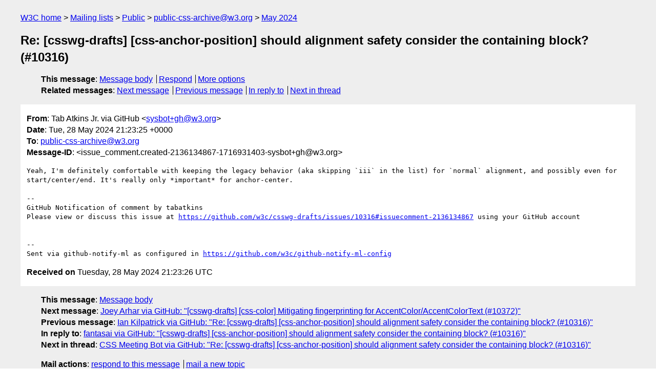

--- FILE ---
content_type: text/html
request_url: https://lists.w3.org/Archives/Public/public-css-archive/2024May/0719.html
body_size: 1763
content:
<!DOCTYPE html>
<html xmlns="http://www.w3.org/1999/xhtml" lang="en">
<head>
<meta charset="utf-8" />
<meta name="viewport" content="width=device-width, initial-scale=1" />
<meta name="generator" content="hypermail 3.0.0, see https://github.com/hypermail-project/hypermail/" />
<title>Re: [csswg-drafts] [css-anchor-position] should alignment safety consider the  containing block? (#10316) from Tab Atkins Jr. via GitHub on 2024-05-28 (public-css-archive@w3.org from May 2024)</title>
<meta name="Author" content="Tab Atkins Jr. via GitHub (sysbot+gh&#x40;&#0119;&#0051;&#0046;&#0111;&#0114;&#0103;)" />
<meta name="Subject" content="Re: [csswg-drafts] [css-anchor-position] should alignment safety consider the  containing block? (#10316)" />
<meta name="Date" content="2024-05-28" />
<link rel="stylesheet" title="Normal view" href="/assets/styles/public.css" />
<link rel="help" href="/Help/" />
<link rel="start" href="../" title="public-css-archive@w3.org archives" />
<script defer="defer" src="/assets/js/archives.js"></script>
</head>
<body class="message">
<header class="head">
<nav class="breadcrumb" id="upper">
  <ul>
    <li><a href="https://www.w3.org/">W3C home</a></li>
    <li><a href="/">Mailing lists</a></li>
    <li><a href="../../">Public</a></li>
    <li><a href="../">public-css-archive@w3.org</a></li>
    <li><a href="./">May 2024</a></li>
  </ul>
</nav>
<h1>Re: [csswg-drafts] [css-anchor-position] should alignment safety consider the  containing block? (#10316)</h1>
<!-- received="Tue May 28 21:23:26 2024" -->
<!-- isoreceived="20240528212326" -->
<!-- sent="Tue, 28 May 2024 21:23:25 +0000" -->
<!-- isosent="20240528212325" -->
<!-- name="Tab Atkins Jr. via GitHub" -->
<!-- email="sysbot+gh&#x40;&#0119;&#0051;&#0046;&#0111;&#0114;&#0103;" -->
<!-- subject="Re: [csswg-drafts] [css-anchor-position] should alignment safety consider the  containing block? (#10316)" -->
<!-- id="issue_comment.created-2136134867-1716931403-sysbot+gh@w3.org" -->
<!-- charset="utf-8" -->
<!-- inreplyto="issues.opened-2291614833-1715563212-sysbot+gh&#64;w3.org" -->
<!-- expires="-1" -->
<nav id="navbar">
<ul class="links hmenu_container">
<li>
<span class="heading">This message</span>: <ul class="hmenu"><li><a href="#start" id="options1">Message body</a></li>
<li><a href="mailto:public-css-archive&#x40;&#0119;&#0051;&#0046;&#0111;&#0114;&#0103;?Subject=Re%3A%20%5Bcsswg-drafts%5D%20%5Bcss-anchor-position%5D%20should%20alignment%20safety%20consider%20the%20%20containing%20block%3F%20(%2310316)&amp;In-Reply-To=%3Cissue_comment.created-2136134867-1716931403-sysbot%2Bgh%40w3.org%3E&amp;References=%3Cissue_comment.created-2136134867-1716931403-sysbot%2Bgh%40w3.org%3E">Respond</a></li>
<li><a href="#options3">More options</a></li>
</ul></li>
<li>
<span class="heading">Related messages</span>: <ul class="hmenu">
<!-- unext="start" -->
<li><a href="0720.html">Next message</a></li>
<li><a href="0718.html">Previous message</a></li>
<li><a href="0269.html">In reply to</a></li>
<!-- unextthread="start" -->
<li><a href="0762.html">Next in thread</a></li>
<!-- ureply="end" -->
</ul></li>
</ul>
</nav>
</header>
<!-- body="start" -->
<main class="mail">
<ul class="headers" aria-label="message headers">
<li><span class="from">
<span class="heading">From</span>: Tab Atkins Jr. via GitHub &lt;<a href="mailto:sysbot+gh&#x40;&#0119;&#0051;&#0046;&#0111;&#0114;&#0103;?Subject=Re%3A%20%5Bcsswg-drafts%5D%20%5Bcss-anchor-position%5D%20should%20alignment%20safety%20consider%20the%20%20containing%20block%3F%20(%2310316)&amp;In-Reply-To=%3Cissue_comment.created-2136134867-1716931403-sysbot%2Bgh%40w3.org%3E&amp;References=%3Cissue_comment.created-2136134867-1716931403-sysbot%2Bgh%40w3.org%3E">sysbot+gh&#x40;&#0119;&#0051;&#0046;&#0111;&#0114;&#0103;</a>&gt;
</span></li>
<li><span class="date"><span class="heading">Date</span>: Tue, 28 May 2024 21:23:25 +0000</span></li>
<li><span class="to"><span class="heading">To</span>: <a href="mailto:public-css-archive&#x40;&#0119;&#0051;&#0046;&#0111;&#0114;&#0103;?Subject=Re%3A%20%5Bcsswg-drafts%5D%20%5Bcss-anchor-position%5D%20should%20alignment%20safety%20consider%20the%20%20containing%20block%3F%20(%2310316)&amp;In-Reply-To=%3Cissue_comment.created-2136134867-1716931403-sysbot%2Bgh%40w3.org%3E&amp;References=%3Cissue_comment.created-2136134867-1716931403-sysbot%2Bgh%40w3.org%3E">public-css-archive&#x40;&#0119;&#0051;&#0046;&#0111;&#0114;&#0103;</a>
</span></li>
<li><span class="message-id"><span class="heading">Message-ID</span>: &lt;issue_comment.created-2136134867-1716931403-sysbot+gh&#x40;&#0119;&#0051;&#0046;&#0111;&#0114;&#0103;&gt;
</span></li>
</ul>
<pre id="start" class="body">
Yeah, I'm definitely comfortable with keeping the legacy behavior (aka skipping `iii` in the list) for `normal` alignment, and possibly even for start/center/end. It's really only *important* for anchor-center.

-- 
GitHub Notification of comment by tabatkins
Please view or discuss this issue at <a href="https://github.com/w3c/csswg-drafts/issues/10316#issuecomment-2136134867">https://github.com/w3c/csswg-drafts/issues/10316#issuecomment-2136134867</a> using your GitHub account


-- 
Sent via github-notify-ml as configured in <a href="https://github.com/w3c/github-notify-ml-config">https://github.com/w3c/github-notify-ml-config</a>
</pre>
<p class="received"><span class="heading">Received on</span> Tuesday, 28 May 2024 21:23:26 UTC</p>
</main>
<!-- body="end" -->
<footer class="foot">
<nav id="navbarfoot">
<ul class="links hmenu_container">
<li><span class="heading">This message</span>: <span class="message_body"><a href="#start">Message body</a></span></li>
<!-- lnext="start" -->
<li><span class="heading">Next message</span>: <a href="0720.html">Joey Arhar via GitHub: "[csswg-drafts] [css-color] Mitigating fingerprinting for  AccentColor/AccentColorText (#10372)"</a></li>
<li><span class="heading">Previous message</span>: <a href="0718.html">Ian Kilpatrick via GitHub: "Re: [csswg-drafts] [css-anchor-position] should alignment safety consider the  containing block? (#10316)"</a></li>
<li><span class="heading">In reply to</span>: <a href="0269.html">fantasai via GitHub: "[csswg-drafts] [css-anchor-position] should alignment safety consider the  containing block? (#10316)"</a></li>
<!-- lnextthread="start" -->
<li><span class="heading">Next in thread</span>: <a href="0762.html">CSS Meeting Bot via GitHub: "Re: [csswg-drafts] [css-anchor-position] should alignment safety consider the  containing block? (#10316)"</a></li>
<!-- lreply="end" -->
</ul>
<ul class="links hmenu_container">
<li id="options3"><span class="heading">Mail actions</span>: <ul class="hmenu"><li><a href="mailto:public-css-archive&#x40;&#0119;&#0051;&#0046;&#0111;&#0114;&#0103;?Subject=Re%3A%20%5Bcsswg-drafts%5D%20%5Bcss-anchor-position%5D%20should%20alignment%20safety%20consider%20the%20%20containing%20block%3F%20(%2310316)&amp;In-Reply-To=%3Cissue_comment.created-2136134867-1716931403-sysbot%2Bgh%40w3.org%3E&amp;References=%3Cissue_comment.created-2136134867-1716931403-sysbot%2Bgh%40w3.org%3E">respond to this message</a></li>
<li><a href="mailto:public-css-archive&#x40;&#0119;&#0051;&#0046;&#0111;&#0114;&#0103;">mail a new topic</a></li></ul></li>
<li><span class="heading">Contemporary messages sorted</span>: <ul class="hmenu"><li><a href="index.html#msg719">by date</a></li>
<li><a href="thread.html#msg719">by thread</a></li>
<li><a href="subject.html#msg719">by subject</a></li>
<li><a href="author.html#msg719">by author</a></li>
</ul></li>
<li><span class="heading">Help</span>: <ul class="hmenu">
    <li><a href="/Help/" rel="help">how to use the archives</a></li>
    <li><a href="https://www.w3.org/Search/Mail/Public/search?type-index=public-css-archive&amp;index-type=t">search the archives</a></li>
</ul>
</li>
</ul>
</nav>
<!-- trailer="footer" -->
<p class="colophon">
This archive was generated by <a href="https://github.com/hypermail-project/hypermail/">hypermail 3.0.0</a>: Tuesday, 11 June 2024 17:33:28 UTC
</p>
</footer>
</body>
</html>
